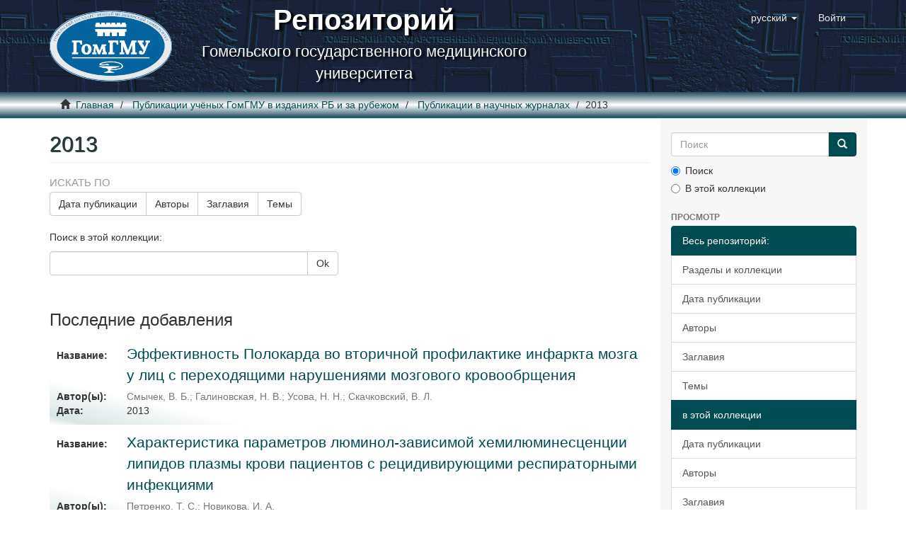

--- FILE ---
content_type: text/html;charset=utf-8
request_url: https://elib.gsmu.by/handle/GomSMU/3844;jsessionid=EE0B6C310C6B960B14BC749618575BBE
body_size: 57842
content:
<!DOCTYPE html>
            <!--[if lt IE 7]> <html class="no-js lt-ie9 lt-ie8 lt-ie7" lang="en"> <![endif]-->
            <!--[if IE 7]>    <html class="no-js lt-ie9 lt-ie8" lang="en"> <![endif]-->
            <!--[if IE 8]>    <html class="no-js lt-ie9" lang="en"> <![endif]-->
            <!--[if gt IE 8]><!--> <html class="no-js" lang="en"> <!--<![endif]-->
            <head><META http-equiv="Content-Type" content="text/html; charset=UTF-8">
<meta content="text/html; charset=UTF-8" http-equiv="Content-Type">
<meta content="IE=edge,chrome=1" http-equiv="X-UA-Compatible">
<meta content="width=device-width,initial-scale=1" name="viewport">
<link rel="shortcut icon" href="/themes/Mirage2/images/favicon.ico">
<link rel="apple-touch-icon" href="/themes/Mirage2/images/apple-touch-icon.png">
<meta name="Generator" content="DSpace 5.10">
<link href="/themes/Mirage2/styles/main.css" rel="stylesheet">
<link type="application/rss+xml" rel="alternate" href="/feed/rss_1.0/GomSMU/3844">
<link type="application/rss+xml" rel="alternate" href="/feed/rss_2.0/GomSMU/3844">
<link type="application/atom+xml" rel="alternate" href="/feed/atom_1.0/GomSMU/3844">
<link type="application/opensearchdescription+xml" rel="search" href="http://elib.gsmu.by:80/open-search/description.xml" title="DSpace">
<script>
                //Clear default text of emty text areas on focus
                function tFocus(element)
                {
                if (element.value == ' '){element.value='';}
                }
                //Clear default text of emty text areas on submit
                function tSubmit(form)
                {
                var defaultedElements = document.getElementsByTagName("textarea");
                for (var i=0; i != defaultedElements.length; i++){
                if (defaultedElements[i].value == ' '){
                defaultedElements[i].value='';}}
                }
                //Disable pressing 'enter' key to submit a form (otherwise pressing 'enter' causes a submission to start over)
                function disableEnterKey(e)
                {
                var key;

                if(window.event)
                key = window.event.keyCode;     //Internet Explorer
                else
                key = e.which;     //Firefox and Netscape

                if(key == 13)  //if "Enter" pressed, then disable!
                return false;
                else
                return true;
                }
            </script><!--[if lt IE 9]>
                <script src="/themes/Mirage2/vendor/html5shiv/dist/html5shiv.js"> </script>
                <script src="/themes/Mirage2/vendor/respond/dest/respond.min.js"> </script>
                <![endif]--><script src="/themes/Mirage2/vendor/modernizr/modernizr.js"> </script>
<title>2013</title>
</head><body>
<header>
<div role="navigation" class="navbar navbar-default navbar-static-top">
<div class="container">
<div class="navbar-header">
<button data-toggle="offcanvas" class="navbar-toggle" type="button"><span class="sr-only">Переключатель навигации</span><span class="icon-bar"></span><span class="icon-bar"></span><span class="icon-bar"></span></button><a class="navbar-brand" href="/"><img src="/themes/Mirage2/images/gsmu_logo_small.png"></a>
<div class="brand-name">
<b class="brand-name-source">Репозиторий</b>
<br>Гомельского государственного медицинского университета
                        </div>
<div class="navbar-header pull-right visible-xs hidden-sm hidden-md hidden-lg">
<ul class="nav nav-pills pull-left ">
<li class="dropdown" id="ds-language-selection-xs">
<button data-toggle="dropdown" class="dropdown-toggle navbar-toggle navbar-link" role="button" href="#" id="language-dropdown-toggle-xs"><b aria-hidden="true" class="visible-xs glyphicon glyphicon-globe"></b></button>
<ul data-no-collapse="true" aria-labelledby="language-dropdown-toggle-xs" role="menu" class="dropdown-menu pull-right">
<li role="presentation" class="disabled">
<a href="?locale-attribute=ru">русский</a>
</li>
<li role="presentation">
<a href="?locale-attribute=en">English</a>
</li>
</ul>
</li>
<li>
<form method="get" action="/login" style="display: inline">
<button class="navbar-toggle navbar-link"><b aria-hidden="true" class="visible-xs glyphicon glyphicon-user"></b></button>
</form>
</li>
</ul>
</div>
</div>
<div class="navbar-header pull-right hidden-xs">
<ul class="nav navbar-nav pull-left">
<li class="dropdown" id="ds-language-selection">
<a data-toggle="dropdown" class="dropdown-toggle" role="button" href="#" id="language-dropdown-toggle"><span class="hidden-xs">русский&nbsp;<b class="caret"></b></span></a>
<ul data-no-collapse="true" aria-labelledby="language-dropdown-toggle" role="menu" class="dropdown-menu pull-right">
<li role="presentation" class="disabled">
<a href="?locale-attribute=ru">русский</a>
</li>
<li role="presentation">
<a href="?locale-attribute=en">English</a>
</li>
</ul>
</li>
</ul>
<ul class="nav navbar-nav pull-left">
<li>
<a href="/login"><span class="hidden-xs">Войти</span></a>
</li>
</ul>
<button type="button" class="navbar-toggle visible-sm" data-toggle="offcanvas"><span class="sr-only">Переключатель навигации</span><span class="icon-bar"></span><span class="icon-bar"></span><span class="icon-bar"></span></button>
</div>
</div>
</div>
</header>
<div class="trail-wrapper hidden-print">
<div class="container">
<div class="row">
<div class="col-xs-12">
<div class="breadcrumb dropdown visible-xs">
<a data-toggle="dropdown" class="dropdown-toggle" role="button" href="#" id="trail-dropdown-toggle">2013&nbsp;<b class="caret"></b></a>
<ul aria-labelledby="trail-dropdown-toggle" role="menu" class="dropdown-menu">
<li role="presentation">
<a role="menuitem" href="/"><i aria-hidden="true" class="glyphicon glyphicon-home"></i>&nbsp;
                        Главная</a>
</li>
<li role="presentation">
<a role="menuitem" href="/handle/GomSMU/1425">Публикации учёных ГомГМУ в изданиях РБ и за рубежом</a>
</li>
<li role="presentation">
<a role="menuitem" href="/handle/GomSMU/3834">Публикации в научных журналах</a>
</li>
<li role="presentation" class="disabled">
<a href="#" role="menuitem">2013</a>
</li>
</ul>
</div>
<ul class="breadcrumb hidden-xs">
<li>
<i aria-hidden="true" class="glyphicon glyphicon-home"></i>&nbsp;
            <a href="/">Главная</a>
</li>
<li>
<a href="/handle/GomSMU/1425">Публикации учёных ГомГМУ в изданиях РБ и за рубежом</a>
</li>
<li>
<a href="/handle/GomSMU/3834">Публикации в научных журналах</a>
</li>
<li class="active">2013</li>
</ul>
</div>
</div>
</div>
</div>
<div class="hidden" id="no-js-warning-wrapper">
<div id="no-js-warning">
<div class="notice failure">JavaScript is disabled for your browser. Some features of this site may not work without it.</div>
</div>
</div>
<div class="container" id="main-container">
<div class="row row-offcanvas row-offcanvas-right">
<div class="horizontal-slider clearfix">
<div class="col-xs-12 col-sm-12 col-md-9 main-content">
<div>
<h2 class="ds-div-head page-header first-page-header">2013</h2>
<div id="aspect_artifactbrowser_CollectionViewer_div_collection-home" class="ds-static-div primary repository collection">
<div id="aspect_artifactbrowser_CollectionViewer_div_collection-search-browse" class="ds-static-div secondary search-browse">
<div id="aspect_browseArtifacts_CollectionBrowse_div_collection-browse" class="ds-static-div secondary browse">
<h3 class="ds-div-head">Искать по</h3>
<div id="aspect_browseArtifacts_CollectionBrowse_list_collection-browse" class="ds-static-div collection-browse">
<p class="ds-paragraph  btn-group">
<a href="/handle/GomSMU/3844/browse?type=dateissued" class=" btn btn-default ">Дата публикации</a><a href="/handle/GomSMU/3844/browse?type=author" class=" btn btn-default ">Авторы</a><a href="/handle/GomSMU/3844/browse?type=title" class=" btn btn-default ">Заглавия</a><a href="/handle/GomSMU/3844/browse?type=subject" class=" btn btn-default ">Темы</a>
</p>
</div>
</div>
<form id="aspect_discovery_CollectionSearch_div_collection-search" class="ds-interactive-div secondary search" action="/handle/GomSMU/3844/discover" method="post" onsubmit="javascript:tSubmit(this);">
<p>Поиск в этой коллекции:</p>
<div class="row">
<div id="aspect_discovery_CollectionSearch_p_search-query" class="col-sm-6">
<p class="input-group">
<input id="aspect_discovery_CollectionSearch_field_query" class="ds-text-field form-control" name="query" type="text" value=""><span class="input-group-btn"><button id="aspect_discovery_CollectionSearch_field_submit" class="ds-button-field btn btn-default" name="submit" type="submit">Ok</button></span>
</p>
</div>
</div>
</form>
</div>
<div id="aspect_artifactbrowser_CollectionViewer_div_collection-view" class="ds-static-div secondary">
<!-- External Metadata URL: cocoon://metadata/handle/GomSMU/3844/mets.xml-->
<div class="detail-view">&nbsp;
            
            </div>
</div>
<h3 class="ds-div-head">Последние добавления</h3>
<div id="aspect_discovery_CollectionRecentSubmissions_div_collection-recent-submission" class="ds-static-div secondary recent-submission">
<ul class="ds-artifact-list list-unstyled">
<!-- External Metadata URL: cocoon://metadata/handle/GomSMU/1776/mets.xml?sections=dmdSec,fileSec&fileGrpTypes=THUMBNAIL-->
<li class="ds-artifact-item odd">
<div class="artifact-description flex-element">
<span class="artifact-lbl artifact-title-lbl">Название:</span>
<div class="artifact-list-data artifact-title">
<a href="/handle/GomSMU/1776">Эффективность Полокарда во вторичной профилактике инфаркта мозга у лиц с переходящими нарушениями мозгового кровообрщения</a><span class="Z3988" title="ctx_ver=Z39.88-2004&amp;rft_val_fmt=info%3Aofi%2Ffmt%3Akev%3Amtx%3Adc&amp;rft_id=%DD%F4%F4%E5%EA%F2%E8%E2%ED%EE%F1%F2%FC+%CF%EE%EB%EE%EA%E0%F0%E4%E0+%E2%EE+%E2%F2%EE%F0%E8%F7%ED%EE%E9+%EF%F0%EE%F4%E8%EB%E0%EA%F2%E8%EA%E5+%E8%ED%F4%E0%F0%EA%F2%E0+%EC%EE%E7%E3%E0+%F3+%EB%E8%F6+%F1+%EF%E5%F0%E5%F5%EE%E4%FF%F9%E8%EC%E8+%ED%E0%F0%F3%F8%E5%ED%E8%FF%EC%E8+%EC%EE%E7%E3%EE%E2%EE%E3%EE+%EA%F0%EE%E2%EE%EE%E1%F0%F9%E5%ED%E8%FF+%2F+%C2.+%C1.+%D1%EC%FB%F7%E5%EA+%5B%E8+%E4%F0.%5D+%2F%2F+%CD%E5%E2%F0%EE%EB%EE%E3%E8%FF+%E8+%ED%E5%E9%F0%EE%F5%E8%F0%F3%F0%E3%E8%FF.+%C2%EE%F1%F2%EE%F7%ED%E0%FF+%C5%E2%F0%EE%EF%E0.+-+2013.+-+%B9+2+%2818%29.+-+%D1.+59-62.&amp;rft_id=https%3A%2F%2Felib.gsmu.by%2Fhandle%2FGomSMU%2F1776&amp;rfr_id=info%3Asid%2Fdspace.org%3Arepository&amp;">
                    ﻿ 
                </span>
</div>
<span class="artifact-lbl artifact-author-lbl">Автор(ы):</span>
<div class="artifact-list-data artifact-author">
<span class="author h4"><small><span>Смычек, В. Б.</span>; <span>Галиновская, Н. В.</span>; <span>Усова, Н. Н.</span>; <span>Скачковский, В. Л.</span></small></span>
</div>
<span class="artifact-lbl artifact-date-lbl">Дата:</span>
<div class="artifact-list-data artifact-date">
<span class="date">2013</span>
</div>
</div>
</li>
<!-- External Metadata URL: cocoon://metadata/handle/GomSMU/1775/mets.xml?sections=dmdSec,fileSec&fileGrpTypes=THUMBNAIL-->
<li class="ds-artifact-item even">
<div class="artifact-description flex-element">
<span class="artifact-lbl artifact-title-lbl">Название:</span>
<div class="artifact-list-data artifact-title">
<a href="/handle/GomSMU/1775">Характеристика параметров люминол-зависимой хемилюминесценции липидов плазмы крови пациентов с рецидивирующими респираторными инфекциями</a><span class="Z3988" title="ctx_ver=Z39.88-2004&amp;rft_val_fmt=info%3Aofi%2Ffmt%3Akev%3Amtx%3Adc&amp;rft_id=%CF%E5%F2%F0%E5%ED%EA%EE%2C+%D2.+%D1.++%D5%E0%F0%E0%EA%F2%E5%F0%E8%F1%F2%E8%EA%E0+%EF%E0%F0%E0%EC%E5%F2%F0%EE%E2+%EB%FE%EC%E8%ED%EE%EB-%E7%E0%E2%E8%F1%E8%EC%EE%E9+%F5%E5%EC%E8%EB%FE%EC%E8%ED%E5%F1%F6%E5%ED%F6%E8%E8+%EB%E8%EF%E8%E4%EE%E2+%EF%EB%E0%E7%EC%FB+%EA%F0%EE%E2%E8+%EF%E0%F6%E8%E5%ED%F2%EE%E2+%F1+%F0%E5%F6%E8%E4%E8%E2%E8%F0%F3%FE%F9%E8%EC%E8+%F0%E5%F1%EF%E8%F0%E0%F2%EE%F0%ED%FB%EC%E8+%E8%ED%F4%E5%EA%F6%E8%FF%EC%E8+%2F+%D2.+%D1.+%CF%E5%F2%F0%E5%ED%EA%EE%2C+%C8.+%C0.+%CD%EE%E2%E8%EA%EE%E2%E0+%2F%2F+%CB%E0%E1%EE%F0%E0%F2%EE%F0%ED%E0%FF+%E4%E8%E0%E3%ED%EE%F1%F2%E8%EA%E0.+%C2%EE%F1%F2%EE%F7%ED%E0%FF+%C5%E2%F0%EE%EF%E0.+-+2013.+-+%B9+1+%2805%29.+-+68-75.&amp;rft_id=https%3A%2F%2Felib.gsmu.by%2Fhandle%2FGomSMU%2F1775&amp;rfr_id=info%3Asid%2Fdspace.org%3Arepository&amp;">
                    ﻿ 
                </span>
</div>
<span class="artifact-lbl artifact-author-lbl">Автор(ы):</span>
<div class="artifact-list-data artifact-author">
<span class="author h4"><small><span>Петренко, Т. С.</span>; <span>Новикова, И. А.</span></small></span>
</div>
<span class="artifact-lbl artifact-date-lbl">Дата:</span>
<div class="artifact-list-data artifact-date">
<span class="date">2013</span>
</div>
</div>
</li>
<!-- External Metadata URL: cocoon://metadata/handle/GomSMU/1774/mets.xml?sections=dmdSec,fileSec&fileGrpTypes=THUMBNAIL-->
<li class="ds-artifact-item odd">
<div class="artifact-description flex-element">
<span class="artifact-lbl artifact-title-lbl">Название:</span>
<div class="artifact-list-data artifact-title">
<a href="/handle/GomSMU/1774">Характеристика in vitro антибактериальной активности шовного материала на основе полиамида, модифицированного наночастицами серебра, в отношении музейных и клинических штаммов микроорганизмов</a><span class="Z3988" title="ctx_ver=Z39.88-2004&amp;rft_val_fmt=info%3Aofi%2Ffmt%3Akev%3Amtx%3Adc&amp;rft_id=%D5%E0%F0%E0%EA%F2%E5%F0%E8%F1%F2%E8%EA%E0+in+vitro+%E0%ED%F2%E8%E1%E0%EA%F2%E5%F0%E8%E0%EB%FC%ED%EE%E9+%E0%EA%F2%E8%E2%ED%EE%F1%F2%E8+%F8%EE%E2%ED%EE%E3%EE+%EC%E0%F2%E5%F0%E8%E0%EB%E0+%ED%E0+%EE%F1%ED%EE%E2%E5+%EF%EE%EB%E8%E0%EC%E8%E4%E0%2C+%EC%EE%E4%E8%F4%E8%F6%E8%F0%EE%E2%E0%ED%ED%EE%E3%EE+%ED%E0%ED%EE%F7%E0%F1%F2%E8%F6%E0%EC%E8+%F1%E5%F0%E5%E1%F0%E0%2C+%E2+%EE%F2%ED%EE%F8%E5%ED%E8%E8+%EC%F3%E7%E5%E9%ED%FB%F5+%E8+%EA%EB%E8%ED%E8%F7%E5%F1%EA%E8%F5+%F8%F2%E0%EC%EC%EE%E2+%EC%E8%EA%F0%EE%EE%F0%E3%E0%ED%E8%E7%EC%EE%E2+%2F+%C1.%CE.+%CA%E0%E1%E5%F8%E5%E2+%5B%E8+%E4%F0.%5D+%2F%2F+%D5%E8%F0%F3%F0%E3%E8%FF.+%C2%EE%F1%F2%EE%F7%ED%E0%FF+%C5%E2%F0%EE%EF%E0.+-+2013.+-+%B9+3+%2807%29.+-+%D1.+81-88.&amp;rft_id=https%3A%2F%2Felib.gsmu.by%2Fhandle%2FGomSMU%2F1774&amp;rfr_id=info%3Asid%2Fdspace.org%3Arepository&amp;">
                    ﻿ 
                </span>
</div>
<span class="artifact-lbl artifact-author-lbl">Автор(ы):</span>
<div class="artifact-list-data artifact-author">
<span class="author h4"><small><span>Кабешев, Б. О.</span>; <span>Шевченко, Н. И.</span>; <span>Бонцевич, Д. Н.</span>; <span>Васильков, А. Ю.</span></small></span>
</div>
<span class="artifact-lbl artifact-date-lbl">Дата:</span>
<div class="artifact-list-data artifact-date">
<span class="date">2013</span>
</div>
</div>
</li>
<!-- External Metadata URL: cocoon://metadata/handle/GomSMU/1773/mets.xml?sections=dmdSec,fileSec&fileGrpTypes=THUMBNAIL-->
<li class="ds-artifact-item even">
<div class="artifact-description flex-element">
<span class="artifact-lbl artifact-title-lbl">Название:</span>
<div class="artifact-list-data artifact-title">
<a href="/handle/GomSMU/1773">Формирование микробных биопленок у возудителей острого и хронического пиелонефрита</a><span class="Z3988" title="ctx_ver=Z39.88-2004&amp;rft_val_fmt=info%3Aofi%2Ffmt%3Akev%3Amtx%3Adc&amp;rft_id=%CB%E0%E3%F3%ED%2C+%CB.+%C2.+%D4%EE%F0%EC%E8%F0%EE%E2%E0%ED%E8%E5+%EC%E8%EA%F0%EE%E1%ED%FB%F5+%E1%E8%EE%EF%EB%E5%ED%EE%EA+%F3+%E2%EE%E7%F3%E4%E8%F2%E5%EB%E5%E9+%EE%F1%F2%F0%EE%E3%EE+%E8+%F5%F0%EE%ED%E8%F7%E5%F1%EA%EE%E3%EE+%EF%E8%E5%EB%EE%ED%E5%F4%F0%E8%F2%E0+%2F+%CB.+%C2.+%CB%E0%E3%F3%ED%2C+%DE.+%C2.+%C0%F2%E0%ED%E0%F1%EE%E2%E0%2C+%C4.+%C2.+%D2%E0%EF%E0%EB%FC%F1%EA%E8%E9+%2F%2F+%C6%F3%F0%ED%E0%EB+%EC%E8%EA%F0%EE%E1%E8%EE%EB%EE%E3%E8%E8+%E8+%E8%EC%EC%F3%ED%EE%E1%E8%EE%EB%EE%E3%E8%E8.+-+2013.+-+%B9+3.+-+%D1.+18-23&amp;rft_id=https%3A%2F%2Felib.gsmu.by%2Fhandle%2FGomSMU%2F1773&amp;rfr_id=info%3Asid%2Fdspace.org%3Arepository&amp;">
                    ﻿ 
                </span>
</div>
<span class="artifact-lbl artifact-author-lbl">Автор(ы):</span>
<div class="artifact-list-data artifact-author">
<span class="author h4"><small><span>Лагун, Л. В.</span>; <span>Атанасова, Ю. В.</span>; <span>Тапальский, Д. В.</span></small></span>
</div>
<span class="artifact-lbl artifact-date-lbl">Дата:</span>
<div class="artifact-list-data artifact-date">
<span class="date">2013</span>
</div>
</div>
</li>
<!-- External Metadata URL: cocoon://metadata/handle/GomSMU/1772/mets.xml?sections=dmdSec,fileSec&fileGrpTypes=THUMBNAIL-->
<li class="ds-artifact-item odd">
<div class="artifact-description flex-element">
<span class="artifact-lbl artifact-title-lbl">Название:</span>
<div class="artifact-list-data artifact-title">
<a href="/handle/GomSMU/1772">Фармакологические основы действия фиточая</a><span class="Z3988" title="ctx_ver=Z39.88-2004&amp;rft_val_fmt=info%3Aofi%2Ffmt%3Akev%3Amtx%3Adc&amp;rft_id=%D4%E0%F0%EC%E0%EA%EE%EB%EE%E3%E8%F7%E5%F1%EA%E8%E5+%EE%F1%ED%EE%E2%FB+%E4%E5%E9%F1%F2%E2%E8%FF+%F4%E8%F2%EE%F7%E0%FF+%2F+%C2.+%CF.+%C2%E4%EE%E2%E8%F7%E5%ED%EA%EE+%5B%E8+%E4%F0.%5D+%2F%2F+%CC%E5%E4%E8%F6%E8%ED%F1%EA%E8%E5+%ED%EE%E2%EE%F1%F2%E8.+-+2013.+-+%B9+5.+-+%D1.+69-70.&amp;rft_id=https%3A%2F%2Felib.gsmu.by%2Fhandle%2FGomSMU%2F1772&amp;rfr_id=info%3Asid%2Fdspace.org%3Arepository&amp;">
                    ﻿ 
                </span>
</div>
<span class="artifact-lbl artifact-author-lbl">Автор(ы):</span>
<div class="artifact-list-data artifact-author">
<span class="author h4"><small><span>Вдовиченко, В. П.</span>; <span>Бронская, Г. М.</span>; <span>Коршак, Т. А.</span>; <span>Хребтова, О. М.</span></small></span>
</div>
<span class="artifact-lbl artifact-date-lbl">Дата:</span>
<div class="artifact-list-data artifact-date">
<span class="date">2013</span>
</div>
</div>
</li>
<!-- External Metadata URL: cocoon://metadata/handle/GomSMU/1771/mets.xml?sections=dmdSec,fileSec&fileGrpTypes=THUMBNAIL-->
<li class="ds-artifact-item even">
<div class="artifact-description flex-element">
<span class="artifact-lbl artifact-title-lbl">Название:</span>
<div class="artifact-list-data artifact-title">
<a href="/handle/GomSMU/1771">Уровень лактоферрина в моче пациентов с циррозом печени и инфекцией мочевых путей</a><span class="Z3988" title="ctx_ver=Z39.88-2004&amp;rft_val_fmt=info%3Aofi%2Ffmt%3Akev%3Amtx%3Adc&amp;rft_id=%CC%E0%EB%E0%E5%E2%E0%2C+%C5.+%C3.++%D3%F0%EE%E2%E5%ED%FC+%EB%E0%EA%F2%EE%F4%E5%F0%F0%E8%ED%E0+%E2+%EC%EE%F7%E5+%EF%E0%F6%E8%E5%ED%F2%EE%E2+%F1+%F6%E8%F0%F0%EE%E7%EE%EC+%EF%E5%F7%E5%ED%E8+%E8+%E8%ED%F4%E5%EA%F6%E8%E5%E9+%EC%EE%F7%E5%E2%FB%F5+%EF%F3%F2%E5%E9+%2F+%C5.+%C3.+%CC%E0%EB%E0%E5%E2%E0+%2F%2F+%CB%E5%F7%E5%E1%ED%EE%E5+%E4%E5%EB%EE.+-+2013.+-+%B9+4+%2832%29.+-+%D1.+50-53.&amp;rft_id=https%3A%2F%2Felib.gsmu.by%2Fhandle%2FGomSMU%2F1771&amp;rfr_id=info%3Asid%2Fdspace.org%3Arepository&amp;">
                    ﻿ 
                </span>
</div>
<span class="artifact-lbl artifact-author-lbl">Автор(ы):</span>
<div class="artifact-list-data artifact-author">
<span class="author h4"><small><span>Малаева, Е. Г.</span></small></span>
</div>
<span class="artifact-lbl artifact-date-lbl">Дата:</span>
<div class="artifact-list-data artifact-date">
<span class="date">2013</span>
</div>
</div>
</li>
<!-- External Metadata URL: cocoon://metadata/handle/GomSMU/1770/mets.xml?sections=dmdSec,fileSec&fileGrpTypes=THUMBNAIL-->
<li class="ds-artifact-item odd">
<div class="artifact-description flex-element">
<span class="artifact-lbl artifact-title-lbl">Название:</span>
<div class="artifact-list-data artifact-title">
<a href="/handle/GomSMU/1770">Удаление слюнных конкрементов поднижнечелюстной железы с применением ультразвуковой интраоперационной навигации</a><span class="Z3988" title="ctx_ver=Z39.88-2004&amp;rft_val_fmt=info%3Aofi%2Ffmt%3Akev%3Amtx%3Adc&amp;rft_id=%CB%E0%F1%F2%EE%E2%EA%E0%2C+%C0.+%D1.+%D3%E4%E0%EB%E5%ED%E8%E5+%F1%EB%FE%ED%ED%FB%F5+%EA%EE%ED%EA%F0%E5%EC%E5%ED%F2%EE%E2+%EF%EE%E4%ED%E8%E6%ED%E5%F7%E5%EB%FE%F1%F2%ED%EE%E9+%E6%E5%EB%E5%E7%FB+%F1+%EF%F0%E8%EC%E5%ED%E5%ED%E8%E5%EC+%F3%EB%FC%F2%F0%E0%E7%E2%F3%EA%EE%E2%EE%E9+%E8%ED%F2%F0%E0%EE%EF%E5%F0%E0%F6%E8%EE%ED%ED%EE%E9+%ED%E0%E2%E8%E3%E0%F6%E8%E8+%2F+%C0.+%D1.+%CB%E0%F1%F2%EE%E2%EA%E0%2C+%C2.+%CD.+%DF%E4%F7%E5%ED%EA%EE+%2F%2F+%DD%EA%F1%F2%F0%E5%ED%ED%E0%FF+%EC%E5%E4%E8%F6%E8%ED%E0.+-+2013.+-+%B9+2+%2806%29.+-+24-30.&amp;rft_id=https%3A%2F%2Felib.gsmu.by%2Fhandle%2FGomSMU%2F1770&amp;rfr_id=info%3Asid%2Fdspace.org%3Arepository&amp;">
                    ﻿ 
                </span>
</div>
<span class="artifact-lbl artifact-author-lbl">Автор(ы):</span>
<div class="artifact-list-data artifact-author">
<span class="author h4"><small><span>Ластовка, А. С.</span>; <span>Ядченко, В. Н.</span></small></span>
</div>
<span class="artifact-lbl artifact-date-lbl">Дата:</span>
<div class="artifact-list-data artifact-date">
<span class="date">2013</span>
</div>
</div>
</li>
<!-- External Metadata URL: cocoon://metadata/handle/GomSMU/1769/mets.xml?sections=dmdSec,fileSec&fileGrpTypes=THUMBNAIL-->
<li class="ds-artifact-item even">
<div class="artifact-description flex-element">
<span class="artifact-lbl artifact-title-lbl">Название:</span>
<div class="artifact-list-data artifact-title">
<a href="/handle/GomSMU/1769">Тревожно-депрессивные реакции и ощущение безнадежности у пациентов с различной давностью спинальной травмы</a><span class="Z3988" title="ctx_ver=Z39.88-2004&amp;rft_val_fmt=info%3Aofi%2Ffmt%3Akev%3Amtx%3Adc&amp;rft_id=%D2%F0%E5%E2%EE%E6%ED%EE-%E4%E5%EF%F0%E5%F1%F1%E8%E2%ED%FB%E5+%F0%E5%E0%EA%F6%E8%E8+%E8+%EE%F9%F3%F9%E5%ED%E8%E5+%E1%E5%E7%ED%E0%E4%E5%E6%ED%EE%F1%F2%E8+%F3+%EF%E0%F6%E8%E5%ED%F2%EE%E2+%F1+%F0%E0%E7%EB%E8%F7%ED%EE%E9+%E4%E0%E2%ED%EE%F1%F2%FC%FE+%F1%EF%E8%ED%E0%EB%FC%ED%EE%E9+%F2%F0%E0%E2%EC%FB+%2F+%CE.+%C0.+%CA%EE%F2%EE%E2%E0+%5B%E8+%E4%F0.%5D+%2F%2F+%CC%E5%E4%E8%EA%EE-%E1%E8%EE%EB%EE%E3%E8%F7%E5%F1%EA%E8%E5+%EF%F0%EE%E1%EB%E5%EC%FB+%E6%E8%E7%ED%E5%E4%E5%FF%F2%E5%EB%FC%ED%EE%F1%F2%E8.+-+2013.+-+%B9+1+%289%29.+-+%D1.+103-108.&amp;rft_id=https%3A%2F%2Felib.gsmu.by%2Fhandle%2FGomSMU%2F1769&amp;rfr_id=info%3Asid%2Fdspace.org%3Arepository&amp;">
                    ﻿ 
                </span>
</div>
<span class="artifact-lbl artifact-author-lbl">Автор(ы):</span>
<div class="artifact-list-data artifact-author">
<span class="author h4"><small><span>Котова, О. А.</span>; <span>Байкова, И. А.</span>; <span>Теслова, О. А.</span>; <span>Иванцов, О. А.</span></small></span>
</div>
<span class="artifact-lbl artifact-date-lbl">Дата:</span>
<div class="artifact-list-data artifact-date">
<span class="date">2013</span>
</div>
</div>
</li>
<!-- External Metadata URL: cocoon://metadata/handle/GomSMU/1768/mets.xml?sections=dmdSec,fileSec&fileGrpTypes=THUMBNAIL-->
<li class="ds-artifact-item odd">
<div class="artifact-description flex-element">
<span class="artifact-lbl artifact-title-lbl">Название:</span>
<div class="artifact-list-data artifact-title">
<a href="/handle/GomSMU/1768">Территориально-временная характеристика эпидемического процесса менингококковой инфекции</a><span class="Z3988" title="ctx_ver=Z39.88-2004&amp;rft_val_fmt=info%3Aofi%2Ffmt%3Akev%3Amtx%3Adc&amp;rft_id=%CC%E0%EC%F7%E8%F6%2C+%CB.+%CF.+%D2%E5%F0%F0%E8%F2%EE%F0%E8%E0%EB%FC%ED%EE-%E2%F0%E5%EC%E5%ED%ED%E0%FF+%F5%E0%F0%E0%EA%F2%E5%F0%E8%F1%F2%E8%EA%E0+%FD%EF%E8%E4%E5%EC%E8%F7%E5%F1%EA%EE%E3%EE+%EF%F0%EE%F6%E5%F1%F1%E0+%EC%E5%ED%E8%ED%E3%EE%EA%EE%EA%EA%EE%E2%EE%E9+%E8%ED%F4%E5%EA%F6%E8%E8+%2F+%CB.+%CF.+%CC%E0%EC%F7%E8%F6%2C+%CB.+%D1.+%CE%F1%F2%E0%EF%E5%ED%EA%EE+%2F%2F+%CC%E5%E4%E8%F6%E8%ED%F1%EA%E8%E9+%E6%F3%F0%ED%E0%EB.+-+2013.+-+%B9+1.+-+99-102.&amp;rft_id=https%3A%2F%2Felib.gsmu.by%2Fhandle%2FGomSMU%2F1768&amp;rfr_id=info%3Asid%2Fdspace.org%3Arepository&amp;">
                    ﻿ 
                </span>
</div>
<span class="artifact-lbl artifact-author-lbl">Автор(ы):</span>
<div class="artifact-list-data artifact-author">
<span class="author h4"><small><span>Мамчиц, Л. П.</span>; <span>Остапенко, Л. С.</span></small></span>
</div>
<span class="artifact-lbl artifact-date-lbl">Дата:</span>
<div class="artifact-list-data artifact-date">
<span class="date">2013</span>
</div>
</div>
</li>
<!-- External Metadata URL: cocoon://metadata/handle/GomSMU/1706/mets.xml?sections=dmdSec,fileSec&fileGrpTypes=THUMBNAIL-->
<li class="ds-artifact-item even">
<div class="artifact-description flex-element">
<span class="artifact-lbl artifact-title-lbl">Название:</span>
<div class="artifact-list-data artifact-title">
<a href="/handle/GomSMU/1706">Сравнительная характеристика уровня тревожности школьников г. Гомеля</a><span class="Z3988" title="ctx_ver=Z39.88-2004&amp;rft_val_fmt=info%3Aofi%2Ffmt%3Akev%3Amtx%3Adc&amp;rft_id=%CF%F1%E8%F5%E8%E0%F2%F0%E8%FF%2C+%EF%F1%E8%F5%EE%F2%E5%F0%E0%EF%E8%FF+%E8+%EA%EB%E8%ED%E8%F7%E5%F1%EA%E0%FF+%EF%F1%E8%F5%EE%EB%EE%E3%E8%FF&amp;rft_id=https%3A%2F%2Felib.gsmu.by%2Fhandle%2FGomSMU%2F1706&amp;rfr_id=info%3Asid%2Fdspace.org%3Arepository&amp;">
                    ﻿ 
                </span>
</div>
<span class="artifact-lbl artifact-author-lbl">Автор(ы):</span>
<div class="artifact-list-data artifact-author">
<span class="author h4"><small><span>Соболева, Л. Г.</span>; <span>Шаршакова, Т. М.</span></small></span>
</div>
<span class="artifact-lbl artifact-date-lbl">Дата:</span>
<div class="artifact-list-data artifact-date">
<span class="date">2013</span>
</div>
</div>
</li>
<!-- External Metadata URL: cocoon://metadata/handle/GomSMU/1705/mets.xml?sections=dmdSec,fileSec&fileGrpTypes=THUMBNAIL-->
<li class="ds-artifact-item odd">
<div class="artifact-description flex-element">
<span class="artifact-lbl artifact-title-lbl">Название:</span>
<div class="artifact-list-data artifact-title">
<a href="/handle/GomSMU/1705">Спонтанный бактериальный перитонит : традиционные и некоторые альтернативные методы диагностики</a><span class="Z3988" title="ctx_ver=Z39.88-2004&amp;rft_val_fmt=info%3Aofi%2Ffmt%3Akev%3Amtx%3Adc&amp;rft_id=%C3%E0%E2%F0%E8%EB%E5%ED%EA%EE%2C+%C4.+%C0.++%D1%EF%EE%ED%F2%E0%ED%ED%FB%E9+%E1%E0%EA%F2%E5%F0%E8%E0%EB%FC%ED%FB%E9+%EF%E5%F0%E8%F2%EE%ED%E8%F2+%3A+%F2%F0%E0%E4%E8%F6%E8%EE%ED%ED%FB%E5+%E8+%ED%E5%EA%EE%F2%EE%F0%FB%E5+%E0%EB%FC%F2%E5%F0%ED%E0%F2%E8%E2%ED%FB%E5+%EC%E5%F2%EE%E4%FB+%E4%E8%E0%E3%ED%EE%F1%F2%E8%EA%E8+%2F+%C4.+%C0.+%C3%E0%E2%F0%E8%EB%E5%ED%EA%EE+%2F%2F+%CB%E5%F7%E5%E1%ED%EE%E5+%E4%E5%EB%EE.+-+2013.+-+%B9+4+%2832%29.+-+%D1.+39-50.&amp;rft_id=https%3A%2F%2Felib.gsmu.by%2Fhandle%2FGomSMU%2F1705&amp;rfr_id=info%3Asid%2Fdspace.org%3Arepository&amp;">
                    ﻿ 
                </span>
</div>
<span class="artifact-lbl artifact-author-lbl">Автор(ы):</span>
<div class="artifact-list-data artifact-author">
<span class="author h4"><small><span>Гавриленко, Д. А.</span></small></span>
</div>
<span class="artifact-lbl artifact-date-lbl">Дата:</span>
<div class="artifact-list-data artifact-date">
<span class="date">2013</span>
</div>
</div>
</li>
<!-- External Metadata URL: cocoon://metadata/handle/GomSMU/1704/mets.xml?sections=dmdSec,fileSec&fileGrpTypes=THUMBNAIL-->
<li class="ds-artifact-item even">
<div class="artifact-description flex-element">
<span class="artifact-lbl artifact-title-lbl">Название:</span>
<div class="artifact-list-data artifact-title">
<a href="/handle/GomSMU/1704">Состояние метаболизма при экспериментальной острой массивной кровопотере в зависимости от проводимой терапии</a><span class="Z3988" title="ctx_ver=Z39.88-2004&amp;rft_val_fmt=info%3Aofi%2Ffmt%3Akev%3Amtx%3Adc&amp;rft_id=%C7%FB%E1%EB%E5%E2%2C%D1.+%CB.+%D1%EE%F1%F2%EE%FF%ED%E8%E5+%EC%E5%F2%E0%E1%EE%EB%E8%E7%EC%E0+%EF%F0%E8+%FD%EA%F1%EF%E5%F0%E8%EC%E5%ED%F2%E0%EB%FC%ED%EE%E9+%EE%F1%F2%F0%EE%E9+%EC%E0%F1%F1%E8%E2%ED%EE%E9+%EA%F0%EE%E2%EE%EF%EE%F2%E5%F0%E5+%E2+%E7%E0%E2%E8%F1%E8%EC%EE%F1%F2%E8+%EE%F2+%EF%F0%EE%E2%EE%E4%E8%EC%EE%E9+%F2%E5%F0%E0%EF%E8%E8+%2F+%D1.+%CB.+%C7%FB%E1%EB%E5%E2%2C+%C7.+%C0.+%C4%F3%ED%E4%E0%F0%EE%E2+%2F%2F%0D%0A%CD%EE%E2%EE%F1%F2%E8+%F5%E8%F0%F3%F0%E3%E8%E8.+-+2013.+-+%B9+5.+-+%D1.+3-10.&amp;rft_id=https%3A%2F%2Felib.gsmu.by%2Fhandle%2FGomSMU%2F1704&amp;rfr_id=info%3Asid%2Fdspace.org%3Arepository&amp;">
                    ﻿ 
                </span>
</div>
<span class="artifact-lbl artifact-author-lbl">Автор(ы):</span>
<div class="artifact-list-data artifact-author">
<span class="author h4"><small><span>Зыблев, С. Л.</span>; <span>Дундаров, З. А.</span></small></span>
</div>
<span class="artifact-lbl artifact-date-lbl">Дата:</span>
<div class="artifact-list-data artifact-date">
<span class="date">2013</span>
</div>
</div>
</li>
<!-- External Metadata URL: cocoon://metadata/handle/GomSMU/1703/mets.xml?sections=dmdSec,fileSec&fileGrpTypes=THUMBNAIL-->
<li class="ds-artifact-item odd">
<div class="artifact-description flex-element">
<span class="artifact-lbl artifact-title-lbl">Название:</span>
<div class="artifact-list-data artifact-title">
<a href="/handle/GomSMU/1703">Синдром короткой шейки матки (преждевременные роды - игра на опережение)</a><span class="Z3988" title="ctx_ver=Z39.88-2004&amp;rft_val_fmt=info%3Aofi%2Ffmt%3Akev%3Amtx%3Adc&amp;rft_id=%D1%E8%ED%E4%F0%EE%EC+%EA%EE%F0%EE%F2%EA%EE%E9+%F8%E5%E9%EA%E8+%EC%E0%F2%EA%E8+%28%EF%F0%E5%E6%E4%E5%E2%F0%E5%EC%E5%ED%ED%FB%E5+%F0%EE%E4%FB+-+%E8%E3%F0%E0+%ED%E0+%EE%EF%E5%F0%E5%E6%E5%ED%E8%E5%29+%2F+%D1.+%CD.+%C7%E5%ED%FC%EA%EE+%5B%E8+%E4%F0.%5D++%2F%2F+%D0%E5%EF%F0%EE%E4%F3%EA%F2%E8%E2%ED%EE%E5+%E7%E4%EE%F0%EE%E2%FC%E5.+%C2%EE%F1%F2%EE%F7%ED%E0%FF+%C5%E2%F0%EE%EF%E0.+-+2013.+-+%B9+6+%2830%29.+-+%D1.+96-111.&amp;rft_id=https%3A%2F%2Felib.gsmu.by%2Fhandle%2FGomSMU%2F1703&amp;rfr_id=info%3Asid%2Fdspace.org%3Arepository&amp;">
                    ﻿ 
                </span>
</div>
<span class="artifact-lbl artifact-author-lbl">Автор(ы):</span>
<div class="artifact-list-data artifact-author">
<span class="author h4"><small><span>Зенько, С. Н.</span>; <span>Можейко, Л. Ф.</span>; <span>Потапов, В. А.</span>; <span>Захаренкова, Т. Н.</span>; <span>Зверко, В. Л.</span>; <span>Бут-Гусаим, Л. С.</span></small></span>
</div>
<span class="artifact-lbl artifact-date-lbl">Дата:</span>
<div class="artifact-list-data artifact-date">
<span class="date">2013</span>
</div>
</div>
</li>
<!-- External Metadata URL: cocoon://metadata/handle/GomSMU/1702/mets.xml?sections=dmdSec,fileSec&fileGrpTypes=THUMBNAIL-->
<li class="ds-artifact-item even">
<div class="artifact-description flex-element">
<span class="artifact-lbl artifact-title-lbl">Название:</span>
<div class="artifact-list-data artifact-title">
<a href="/handle/GomSMU/1702">Роль стронция ранелата в лечении пациентов с остеопорозом : оценка эффективности и безопасности применения</a><span class="Z3988" title="ctx_ver=Z39.88-2004&amp;rft_val_fmt=info%3Aofi%2Ffmt%3Akev%3Amtx%3Adc&amp;rft_id=%D0%EE%EB%FC+%F1%F2%F0%EE%ED%F6%E8%FF+%F0%E0%ED%E5%EB%E0%F2%E0+%E2+%EB%E5%F7%E5%ED%E8%E8+%EF%E0%F6%E8%E5%ED%F2%EE%E2+%F1+%EE%F1%F2%E5%EE%EF%EE%F0%EE%E7%EE%EC+%3A+%EE%F6%E5%ED%EA%E0+%FD%F4%F4%E5%EA%F2%E8%E2%ED%EE%F1%F2%E8+%E8+%E1%E5%E7%EE%EF%E0%F1%ED%EE%F1%F2%E8+%EF%F0%E8%EC%E5%ED%E5%ED%E8%FF+%2F+%C3.+%CD.+%D0%EE%EC%E0%ED%EE%E2+%5B%E8+%E4%F0.%5D+%2F%2F+%C7%E4%F0%E0%E2%EE%EE%F5%F0%E0%ED%E5%ED%E8%E5.+-+2013.+-+%B9+9.+-+%D1.+33-37.&amp;rft_id=https%3A%2F%2Felib.gsmu.by%2Fhandle%2FGomSMU%2F1702&amp;rfr_id=info%3Asid%2Fdspace.org%3Arepository&amp;">
                    ﻿ 
                </span>
</div>
<span class="artifact-lbl artifact-author-lbl">Автор(ы):</span>
<div class="artifact-list-data artifact-author">
<span class="author h4"><small><span>Романов, Г. Н.</span>; <span>Чернова, Н. Ф.</span>; <span>Москвичева, Т. И.</span>; <span>Эйсмонт, О. Л.</span></small></span>
</div>
<span class="artifact-lbl artifact-date-lbl">Дата:</span>
<div class="artifact-list-data artifact-date">
<span class="date">2013</span>
</div>
</div>
</li>
<!-- External Metadata URL: cocoon://metadata/handle/GomSMU/1701/mets.xml?sections=dmdSec,fileSec&fileGrpTypes=THUMBNAIL-->
<li class="ds-artifact-item odd">
<div class="artifact-description flex-element">
<span class="artifact-lbl artifact-title-lbl">Название:</span>
<div class="artifact-list-data artifact-title">
<a href="/handle/GomSMU/1701">Реконструктивная мастоидопластика после санирующих операций на ухе</a><span class="Z3988" title="ctx_ver=Z39.88-2004&amp;rft_val_fmt=info%3Aofi%2Ffmt%3Akev%3Amtx%3Adc&amp;rft_id=%D1%E8%F2%ED%E8%EA%EE%E2%2C+%C2.+%CF.+%D0%E5%EA%EE%ED%F1%F2%F0%F3%EA%F2%E8%E2%ED%E0%FF+%EC%E0%F1%F2%EE%E8%E4%EE%EF%EB%E0%F1%F2%E8%EA%E0+%EF%EE%F1%EB%E5+%F1%E0%ED%E8%F0%F3%FE%F9%E8%F5+%EE%EF%E5%F0%E0%F6%E8%E9+%ED%E0+%F3%F5%E5+%2F+%C2.+%CF.+%D1%E8%F2%ED%E8%EA%EE%E2%2C+%DD%EB%FC-%D0%FD%F4%E0%E9+%D5%F3%F1%E0%EC%2C+%C0%E0%E1%E8%E4+%CD%E0%E1%E8%EB%FC+%2F%2F+%C2%E5%F1%F2%ED%E8%EA+%EE%F2%EE%F0%E8%ED%EE%EB%E0%F0%E8%ED%E3%EE%EB%EE%E3%E8%E8.+-+2013.+-+%B9+1.+-+%D1.+51-53&amp;rft_id=https%3A%2F%2Felib.gsmu.by%2Fhandle%2FGomSMU%2F1701&amp;rfr_id=info%3Asid%2Fdspace.org%3Arepository&amp;">
                    ﻿ 
                </span>
</div>
<span class="artifact-lbl artifact-author-lbl">Автор(ы):</span>
<div class="artifact-list-data artifact-author">
<span class="author h4"><small><span>Ситников, В. П.</span>; <span>Эль-Рэфай Хусам</span>; <span>Аабид Набиль</span></small></span>
</div>
<span class="artifact-lbl artifact-date-lbl">Дата:</span>
<div class="artifact-list-data artifact-date">
<span class="date">2013</span>
</div>
</div>
</li>
<!-- External Metadata URL: cocoon://metadata/handle/GomSMU/1700/mets.xml?sections=dmdSec,fileSec&fileGrpTypes=THUMBNAIL-->
<li class="ds-artifact-item even">
<div class="artifact-description flex-element">
<span class="artifact-lbl artifact-title-lbl">Название:</span>
<div class="artifact-list-data artifact-title">
<a href="/handle/GomSMU/1700">Профиль липидного спектра у пациентов с ишемическим повреждением головного мозга</a><span class="Z3988" title="ctx_ver=Z39.88-2004&amp;rft_val_fmt=info%3Aofi%2Ffmt%3Akev%3Amtx%3Adc&amp;rft_id=%CF%F0%EE%F4%E8%EB%FC+%EB%E8%EF%E8%E4%ED%EE%E3%EE+%F1%EF%E5%EA%F2%F0%E0+%F3+%EF%E0%F6%E8%E5%ED%F2%EE%E2+%F1+%E8%F8%E5%EC%E8%F7%E5%F1%EA%E8%EC+%EF%EE%E2%F0%E5%E6%E4%E5%ED%E8%E5%EC+%E3%EE%EB%EE%E2%ED%EE%E3%EE+%EC%EE%E7%E3%E0+%2F+%C2.+%C1.+%D1%EC%FB%F7%E5%EA+%5B%E8+%E4%F0.%5D+%2F%2F+%CD%E5%E2%F0%EE%EB%EE%E3%E8%FF+%E8+%ED%E5%E9%F0%EE%F5%E8%F0%F3%F0%E3%E8%FF.+%C2%EE%F1%F2%EE%F7%ED%E0%FF+%C5%E2%F0%EE%EF%E0.+-+2013.+-+%B9+2+%2818%29.+-+%D1.+122-130.&amp;rft_id=https%3A%2F%2Felib.gsmu.by%2Fhandle%2FGomSMU%2F1700&amp;rfr_id=info%3Asid%2Fdspace.org%3Arepository&amp;">
                    ﻿ 
                </span>
</div>
<span class="artifact-lbl artifact-author-lbl">Автор(ы):</span>
<div class="artifact-list-data artifact-author">
<span class="author h4"><small><span>Смычек, В. Б.</span>; <span>Галиновская, Н. В.</span>; <span>Усова, Н. Н.</span>; <span>Латышева, В. Я.</span></small></span>
</div>
<span class="artifact-lbl artifact-date-lbl">Дата:</span>
<div class="artifact-list-data artifact-date">
<span class="date">2013</span>
</div>
</div>
</li>
<!-- External Metadata URL: cocoon://metadata/handle/GomSMU/1699/mets.xml?sections=dmdSec,fileSec&fileGrpTypes=THUMBNAIL-->
<li class="ds-artifact-item odd">
<div class="artifact-description flex-element">
<span class="artifact-lbl artifact-title-lbl">Название:</span>
<div class="artifact-list-data artifact-title">
<a href="/handle/GomSMU/1699">Применение жидкой лекарственной формы альбендазола при сочетанном лечении эхинококкоза печени</a><span class="Z3988" title="ctx_ver=Z39.88-2004&amp;rft_val_fmt=info%3Aofi%2Ffmt%3Akev%3Amtx%3Adc&amp;rft_id=%C0%ED%E8%F7%EA%E8%ED%2C+%C2.+%C2.+%CF%F0%E8%EC%E5%ED%E5%ED%E8%E5+%E6%E8%E4%EA%EE%E9+%EB%E5%EA%E0%F0%F1%F2%E2%E5%ED%ED%EE%E9+%F4%EE%F0%EC%FB+%E0%EB%FC%E1%E5%ED%E4%E0%E7%EE%EB%E0+%EF%F0%E8+%F1%EE%F7%E5%F2%E0%ED%ED%EE%EC+%EB%E5%F7%E5%ED%E8%E8+%FD%F5%E8%ED%EE%EA%EE%EA%EA%EE%E7%E0+%EF%E5%F7%E5%ED%E8+%2F+%C2.+%C2.+%C0%ED%E8%F7%EA%E8%ED%2C+%C2.+%C2.+%CC%E0%F0%F2%FB%ED%FE%EA+%2F%2F+%CC%E5%E4%E8%EA%EE-%E1%E8%EE%EB%EE%E3%E8%F7%E5%F1%EA%E8%E5+%EF%F0%EE%E1%EB%E5%EC%FB+%E6%E8%E7%ED%E5%E4%E5%FF%F2%E5%EB%FC%ED%EE%F1%F2%E8.+-+2013.+-+%B9+2+%2810%29.+-+%D1.+96-101&amp;rft_id=https%3A%2F%2Felib.gsmu.by%2Fhandle%2FGomSMU%2F1699&amp;rfr_id=info%3Asid%2Fdspace.org%3Arepository&amp;">
                    ﻿ 
                </span>
</div>
<span class="artifact-lbl artifact-author-lbl">Автор(ы):</span>
<div class="artifact-list-data artifact-author">
<span class="author h4"><small><span>Аничкин, В. В.</span>; <span>Мартынюк, В. В.</span></small></span>
</div>
<span class="artifact-lbl artifact-date-lbl">Дата:</span>
<div class="artifact-list-data artifact-date">
<span class="date">2013</span>
</div>
</div>
</li>
<!-- External Metadata URL: cocoon://metadata/handle/GomSMU/1698/mets.xml?sections=dmdSec,fileSec&fileGrpTypes=THUMBNAIL-->
<li class="ds-artifact-item even">
<div class="artifact-description flex-element">
<span class="artifact-lbl artifact-title-lbl">Название:</span>
<div class="artifact-list-data artifact-title">
<a href="/handle/GomSMU/1698">Показатели обеспеченности витамином D у постменопаузальных женщин Беларуси</a><span class="Z3988" title="ctx_ver=Z39.88-2004&amp;rft_val_fmt=info%3Aofi%2Ffmt%3Akev%3Amtx%3Adc&amp;rft_id=%CF%EE%EA%E0%E7%E0%F2%E5%EB%E8+%EE%E1%E5%F1%EF%E5%F7%E5%ED%ED%EE%F1%F2%E8+%E2%E8%F2%E0%EC%E8%ED%EE%EC+D+%F3+%EF%EE%F1%F2%EC%E5%ED%EE%EF%E0%F3%E7%E0%EB%FC%ED%FB%F5+%E6%E5%ED%F9%E8%ED+%C1%E5%EB%E0%F0%F3%F1%E8+%2F+%DD.+%C2.+%D0%F3%E4%E5%ED%EA%EE+%5B%E8+%E4%F0.%5D.+-+%2F%2F+%CB%E0%E1%EE%F0%E0%F2%EE%F0%ED%E0%FF+%E4%E8%E0%E3%ED%EE%F1%F2%E8%EA%E0.+%C2%EE%F1%F2%EE%F7%ED%E0%FF+%C5%E2%F0%EE%EF%E0.+-+2013.+-+2+%2806%29.+-+%D1.+23-60&amp;rft_id=https%3A%2F%2Felib.gsmu.by%2Fhandle%2FGomSMU%2F1698&amp;rfr_id=info%3Asid%2Fdspace.org%3Arepository&amp;">
                    ﻿ 
                </span>
</div>
<span class="artifact-lbl artifact-author-lbl">Автор(ы):</span>
<div class="artifact-list-data artifact-author">
<span class="author h4"><small><span>Руденко, Э. В.</span>; <span>Руденко, Е. В.</span>; <span>Самоховец, О. Ю.</span>; <span>Аринчин, В. Н.</span></small></span>
</div>
<span class="artifact-lbl artifact-date-lbl">Дата:</span>
<div class="artifact-list-data artifact-date">
<span class="date">2013</span>
</div>
</div>
</li>
<!-- External Metadata URL: cocoon://metadata/handle/GomSMU/1697/mets.xml?sections=dmdSec,fileSec&fileGrpTypes=THUMBNAIL-->
<li class="ds-artifact-item odd">
<div class="artifact-description flex-element">
<span class="artifact-lbl artifact-title-lbl">Название:</span>
<div class="artifact-list-data artifact-title">
<a href="/handle/GomSMU/1697">Оценка влияния употребления алкоголя на показатели метаболизма железа у пациентов с хроническими криптогенными гепатитами</a><span class="Z3988" title="ctx_ver=Z39.88-2004&amp;rft_val_fmt=info%3Aofi%2Ffmt%3Akev%3Amtx%3Adc&amp;rft_id=%CF%E0%EB%FC%F6%E5%E2%2C+%C8.+%C2.+%CE%F6%E5%ED%EA%E0+%E2%EB%E8%FF%ED%E8%FF+%F3%EF%EE%F2%F0%E5%E1%EB%E5%ED%E8%FF+%E0%EB%EA%EE%E3%EE%EB%FF+%ED%E0+%EF%EE%EA%E0%E7%E0%F2%E5%EB%E8+%EC%E5%F2%E0%E1%EE%EB%E8%E7%EC%E0+%E6%E5%EB%E5%E7%E0+%F3+%EF%E0%F6%E8%E5%ED%F2%EE%E2+%F1+%F5%F0%EE%ED%E8%F7%E5%F1%EA%E8%EC%E8+%EA%F0%E8%EF%F2%EE%E3%E5%ED%ED%FB%EC%E8+%E3%E5%EF%E0%F2%E8%F2%E0%EC%E8+%2F+%C8.+%C2.+%CF%E0%EB%FC%F6%E5%E2%2C+%C0.+%CB.+%CA%E0%EB%E8%ED%E8%ED+%2F%2F+%CB%E0%E1%EE%F0%E0%F2%EE%F0%ED%E0%FF+%E4%E8%E0%E3%ED%EE%F1%F2%E8%EA%E0.+%C2%EE%F1%F2%EE%F7%ED%E0%FF+%C5%E2%F0%EE%EF%E0.+-+2013.+-+%B9+2+%2806%29.+-+%D1.+112-120&amp;rft_id=https%3A%2F%2Felib.gsmu.by%2Fhandle%2FGomSMU%2F1697&amp;rfr_id=info%3Asid%2Fdspace.org%3Arepository&amp;">
                    ﻿ 
                </span>
</div>
<span class="artifact-lbl artifact-author-lbl">Автор(ы):</span>
<div class="artifact-list-data artifact-author">
<span class="author h4"><small><span>Пальцев, И. В.</span>; <span>Калинин, А. Л.</span></small></span>
</div>
<span class="artifact-lbl artifact-date-lbl">Дата:</span>
<div class="artifact-list-data artifact-date">
<span class="date">2013</span>
</div>
</div>
</li>
<!-- External Metadata URL: cocoon://metadata/handle/GomSMU/1696/mets.xml?sections=dmdSec,fileSec&fileGrpTypes=THUMBNAIL-->
<li class="ds-artifact-item even">
<div class="artifact-description flex-element">
<span class="artifact-lbl artifact-title-lbl">Название:</span>
<div class="artifact-list-data artifact-title">
<a href="/handle/GomSMU/1696">Особенности минеральной плотности проксимального отдела бедренной кости у пациентов старше 60 лет</a><span class="Z3988" title="ctx_ver=Z39.88-2004&amp;rft_val_fmt=info%3Aofi%2Ffmt%3Akev%3Amtx%3Adc&amp;rft_id=%D7%E0%F0%ED%E0%F8%F2%E0%ED%2C+%C4.+%C2.+%CE%F1%EE%E1%E5%ED%ED%EE%F1%F2%E8+%EC%E8%ED%E5%F0%E0%EB%FC%ED%EE%E9+%EF%EB%EE%F2%ED%EE%F1%F2%E8+%EF%F0%EE%EA%F1%E8%EC%E0%EB%FC%ED%EE%E3%EE+%EE%F2%E4%E5%EB%E0+%E1%E5%E4%F0%E5%ED%ED%EE%E9+%EA%EE%F1%F2%E8+%F3+%EF%E0%F6%E8%E5%ED%F2%EE%E2+%F1%F2%E0%F0%F8%E5+60+%EB%E5%F2+%2F+%C4.+%C2.+%D7%E0%F0%ED%E0%F8%F2%E0%ED%2C+%C2.+%C8.+%CD%E8%EA%EE%EB%E0%E5%E2%2C+%D1.+%CD.+%CD%E8%EA%EE%ED%EE%E2%E8%F7+%2F%2F%0D%0A%CC%E5%E4%E8%F6%E8%ED%F1%EA%E8%E5+%ED%EE%E2%EE%F1%F2%E8.+-+2013.+-+%B9+7.+-+%D1.+72-74.&amp;rft_id=https%3A%2F%2Felib.gsmu.by%2Fhandle%2FGomSMU%2F1696&amp;rfr_id=info%3Asid%2Fdspace.org%3Arepository&amp;">
                    ﻿ 
                </span>
</div>
<span class="artifact-lbl artifact-author-lbl">Автор(ы):</span>
<div class="artifact-list-data artifact-author">
<span class="author h4"><small><span>Чарнаштан, Д. В.</span>; <span>Николаев, В. И.</span>; <span>Никонович, С. Н.</span></small></span>
</div>
<span class="artifact-lbl artifact-date-lbl">Дата:</span>
<div class="artifact-list-data artifact-date">
<span class="date">2013</span>
</div>
</div>
</li>
</ul>
<p id="aspect_discovery_CollectionRecentSubmissions_p_recent-submission-view-more" class="ds-paragraph recentSubmissionViewMore">
<a href="/handle/GomSMU/3844/recent-submissions">Больше</a>
</p>
</div>
</div>
</div>
<div class="visible-xs visible-sm">
<footer>
<div class="row">
<hr>
<div class="col-xs-7 col-sm-8">
<div class="hidden-print">
<a href="/contact">Контакты</a> | <a href="/feedback">Отправить отзыв</a>
</div>
</div>
</div>
<a class="hidden" href="/htmlmap">&nbsp;</a>
<p>&nbsp;</p>
</footer>
</div>
</div>
<div role="navigation" id="sidebar" class="col-xs-6 col-sm-3 sidebar-offcanvas">
<div class="word-break hidden-print" id="ds-options">
<div class="ds-option-set" id="ds-search-option">
<form method="post" class="" id="ds-search-form" action="/discover">
<fieldset>
<div class="input-group">
<input placeholder="Поиск" type="text" class="ds-text-field form-control" name="query"><span class="input-group-btn"><button title="Ok" class="ds-button-field btn btn-primary"><span aria-hidden="true" class="glyphicon glyphicon-search"></span></button></span>
</div>
<div class="radio">
<label><input checked value="" name="scope" type="radio" id="ds-search-form-scope-all">Поиск</label>
</div>
<div class="radio">
<label><input name="scope" type="radio" id="ds-search-form-scope-container" value="GomSMU/3844">В этой коллекции</label>
</div>
</fieldset>
</form>
</div>
<h2 class="ds-option-set-head  h6">Просмотр</h2>
<div id="aspect_viewArtifacts_Navigation_list_browse" class="list-group">
<a class="list-group-item active"><span class="h5 list-group-item-heading  h5">Весь репозиторий: </span></a><a href="/community-list" class="list-group-item ds-option">Разделы и коллекции</a><a href="/browse?type=dateissued" class="list-group-item ds-option">Дата публикации</a><a href="/browse?type=author" class="list-group-item ds-option">Авторы</a><a href="/browse?type=title" class="list-group-item ds-option">Заглавия</a><a href="/browse?type=subject" class="list-group-item ds-option">Темы</a><a class="list-group-item active"><span class="h5 list-group-item-heading  h5">в этой коллекции</span></a><a href="/handle/GomSMU/3844/browse?type=dateissued" class="list-group-item ds-option">Дата публикации</a><a href="/handle/GomSMU/3844/browse?type=author" class="list-group-item ds-option">Авторы</a><a href="/handle/GomSMU/3844/browse?type=title" class="list-group-item ds-option">Заглавия</a><a href="/handle/GomSMU/3844/browse?type=subject" class="list-group-item ds-option">Темы</a>
</div>
<h2 class="ds-option-set-head  h6">Моя учетная запись</h2>
<div id="aspect_viewArtifacts_Navigation_list_account" class="list-group">
<a href="/login" class="list-group-item ds-option">Войти</a><a href="/register" class="list-group-item ds-option">Регистрация</a>
</div>
<div id="aspect_viewArtifacts_Navigation_list_context" class="list-group"></div>
<div id="aspect_viewArtifacts_Navigation_list_administrative" class="list-group"></div>
<h2 class="ds-option-set-head  h6">Настраиваемый просмотр</h2>
<div id="aspect_discovery_Navigation_list_discovery" class="list-group">
<a class="list-group-item active"><span class="h5 list-group-item-heading  h5">Автор</span></a><a href="/handle/GomSMU/3844/discover?filtertype=author&filter_relational_operator=equals&filter=%D0%96%D0%B0%D0%B2%D0%BE%D1%80%D0%BE%D0%BD%D0%BE%D0%BA%2C+%D0%A1.+%D0%92." class="list-group-item ds-option">Жаворонок, С. В. (6)</a><a href="/handle/GomSMU/3844/discover?filtertype=author&filter_relational_operator=equals&filter=%D0%90%D0%BD%D0%B8%D1%87%D0%BA%D0%B8%D0%BD%2C+%D0%92.+%D0%92." class="list-group-item ds-option">Аничкин, В. В. (4)</a><a href="/handle/GomSMU/3844/discover?filtertype=author&filter_relational_operator=equals&filter=%D0%93%D0%B0%D0%BB%D0%B8%D0%BD%D0%BE%D0%B2%D1%81%D0%BA%D0%B0%D1%8F%2C+%D0%9D.+%D0%92." class="list-group-item ds-option">Галиновская, Н. В. (4)</a><a href="/handle/GomSMU/3844/discover?filtertype=author&filter_relational_operator=equals&filter=%D0%A1%D0%BC%D1%8B%D1%87%D0%B5%D0%BA%2C+%D0%92.+%D0%91." class="list-group-item ds-option">Смычек, В. Б. (4)</a><a href="/handle/GomSMU/3844/discover?filtertype=author&filter_relational_operator=equals&filter=%D0%A2%D0%B5%D1%81%D0%BB%D0%BE%D0%B2%D0%B0%2C+%D0%9E.+%D0%90." class="list-group-item ds-option">Теслова, О. А. (4)</a><a href="/handle/GomSMU/3844/discover?filtertype=author&filter_relational_operator=equals&filter=%D0%A3%D1%81%D0%BE%D0%B2%D0%B0%2C+%D0%9D.+%D0%9D." class="list-group-item ds-option">Усова, Н. Н. (4)</a><a href="/handle/GomSMU/3844/discover?filtertype=author&filter_relational_operator=equals&filter=%D0%A8%D0%BB%D1%8F%D0%B3%D0%B0%2C+%D0%98.+%D0%94." class="list-group-item ds-option">Шляга, И. Д. (4)</a><a href="/handle/GomSMU/3844/discover?filtertype=author&filter_relational_operator=equals&filter=%D0%91%D0%BE%D0%BD%D1%86%D0%B5%D0%B2%D0%B8%D1%87%2C+%D0%94.+%D0%9D." class="list-group-item ds-option">Бонцевич, Д. Н. (3)</a><a href="/handle/GomSMU/3844/discover?filtertype=author&filter_relational_operator=equals&filter=%D0%94%D1%83%D0%BD%D0%B4%D0%B0%D1%80%D0%BE%D0%B2%2C+%D0%97.+%D0%90." class="list-group-item ds-option">Дундаров, З. А. (3)</a><a href="/handle/GomSMU/3844/discover?filtertype=author&filter_relational_operator=equals&filter=%D0%97%D1%8B%D0%B1%D0%BB%D0%B5%D0%B2%2C+%D0%A1.+%D0%9B." class="list-group-item ds-option">Зыблев, С. Л. (3)</a><a href="/handle/GomSMU/3844/search-filter?field=author" class="list-group-item ds-option">... Больше</a><a class="list-group-item active"><span class="h5 list-group-item-heading  h5">Тема</span></a><a href="/handle/GomSMU/3844/discover?filtertype=subject&filter_relational_operator=equals&filter=%D0%93%D0%BE%D0%BC%D0%B5%D0%BB%D1%8C%D1%81%D0%BA%D0%B8%D0%B9+%D1%80%D0%B5%D0%B3%D0%B8%D0%BE%D0%BD" class="list-group-item ds-option">Гомельский регион (3)</a><a href="/handle/GomSMU/3844/discover?filtertype=subject&filter_relational_operator=equals&filter=%D0%91%D0%B5%D0%BB%D0%B0%D1%80%D1%83%D1%81%D1%8C" class="list-group-item ds-option">Беларусь (2)</a><a href="/handle/GomSMU/3844/discover?filtertype=subject&filter_relational_operator=equals&filter=%D0%B2%D1%80%D0%BE%D0%B6%D0%B4%D0%B5%D0%BD%D0%BD%D0%B0%D1%8F+%D0%92%D0%98%D0%A7-%D0%B8%D0%BD%D1%84%D0%B5%D0%BA%D1%86%D0%B8%D1%8F" class="list-group-item ds-option">врожденная ВИЧ-инфекция (2)</a><a href="/handle/GomSMU/3844/discover?filtertype=subject&filter_relational_operator=equals&filter=%D0%B4%D0%B8%D0%B0%D0%B1%D0%B5%D1%82%D0%B8%D1%87%D0%B5%D1%81%D0%BA%D0%B0%D1%8F+%D0%BE%D1%81%D1%82%D0%B5%D0%BE%D0%B0%D1%80%D1%82%D1%80%D0%BE%D0%BF%D0%B0%D1%82%D0%B8%D1%8F+%D0%A8%D0%B0%D1%80%D0%BA%D0%BE" class="list-group-item ds-option">диабетическая остеоартропатия Шарко (2)</a><a href="/handle/GomSMU/3844/discover?filtertype=subject&filter_relational_operator=equals&filter=%D0%BC%D0%B8%D0%BD%D0%B5%D1%80%D0%B0%D0%BB%D1%8C%D0%BD%D0%B0%D1%8F+%D0%BF%D0%BB%D0%BE%D1%82%D0%BD%D0%BE%D1%81%D1%82%D1%8C" class="list-group-item ds-option">минеральная плотность (2)</a><a href="/handle/GomSMU/3844/discover?filtertype=subject&filter_relational_operator=equals&filter=%D0%BD%D0%B0%D1%80%D1%83%D1%88%D0%B5%D0%BD%D0%B8%D1%8F+%D0%BC%D0%BE%D0%B7%D0%B3%D0%BE%D0%B2%D0%BE%D0%B3%D0%BE+%D0%BA%D1%80%D0%BE%D0%B2%D0%BE%D0%BE%D0%B1%D1%80%D0%B0%D1%89%D0%B5%D0%BD%D0%B8%D1%8F" class="list-group-item ds-option">нарушения мозгового кровообращения (2)</a><a href="/handle/GomSMU/3844/discover?filtertype=subject&filter_relational_operator=equals&filter=%D0%BF%D0%B0%D0%BF%D0%B8%D0%BB%D0%BB%D0%BE%D0%BC%D0%B0%D0%B2%D0%B8%D1%80%D1%83%D1%81%D0%BD%D0%B0%D1%8F+%D0%B8%D0%BD%D1%84%D0%B5%D0%BA%D1%86%D0%B8%D1%8F" class="list-group-item ds-option">папилломавирусная инфекция (2)</a><a href="/handle/GomSMU/3844/discover?filtertype=subject&filter_relational_operator=equals&filter=%D1%81%D0%BA%D0%BB%D0%B5%D1%80%D0%BE%D0%BC%D0%B0+%D0%B4%D1%8B%D1%85%D0%B0%D1%82%D0%B5%D0%BB%D1%8C%D0%BD%D1%8B%D1%85+%D0%BF%D1%83%D1%82%D0%B5%D0%B9" class="list-group-item ds-option">склерома дыхательных путей (2)</a><a href="/handle/GomSMU/3844/discover?filtertype=subject&filter_relational_operator=equals&filter=%D1%83%D0%B3%D0%BB%D0%B5%D0%B2%D0%BE%D0%B4%D0%BD%D1%8B%D0%B9+%D0%BE%D0%B1%D0%BC%D0%B5%D0%BD" class="list-group-item ds-option">углеводный обмен (2)</a><a href="/handle/GomSMU/3844/discover?filtertype=subject&filter_relational_operator=equals&filter=%D1%86%D0%B8%D1%80%D1%80%D0%BE%D0%B7+%D0%BF%D0%B5%D1%87%D0%B5%D0%BD%D0%B8" class="list-group-item ds-option">цирроз печени (2)</a><a href="/handle/GomSMU/3844/search-filter?field=subject" class="list-group-item ds-option">... Больше</a><a class="list-group-item active"><span class="h5 list-group-item-heading  h5">Дата публикации</span></a><a href="/handle/GomSMU/3844/discover?filtertype=dateIssued&filter_relational_operator=equals&filter=2013" class="list-group-item ds-option">2013 (58)</a>
</div>
<div>
<h2 class="ds-option-set-head h6">Потоки RSS</h2>
<div class="ds-option-set list-group" id="ds-feed-option">
<a class="list-group-item" href="/feed/rss_1.0/GomSMU/3844"><img alt="отзыв" class="btn-xs" src="/static/icons/feed.png">RSS 1.0</a><a class="list-group-item" href="/feed/rss_2.0/GomSMU/3844"><img alt="отзыв" class="btn-xs" src="/static/icons/feed.png">RSS 2.0</a><a class="list-group-item" href="/feed/atom_1.0/GomSMU/3844"><img alt="отзыв" class="btn-xs" src="/static/icons/feed.png">Atom</a>
</div>
</div>
<h2 class="ds-option-set-head h6" id="ds-indexed-option-head">Проиндексировано</h2>
<div class="ds-option-set list-group" id="ds-indexed-option">
<div class="list-group-item">
<a style="text-decoration: none;" target="_blank" href="http://v2.sherpa.ac.uk/id/repository/3803"><img style="padding-left: 1px; margin: 5px 0;" align="center" height="45" width="175" alt="OpenDOAR" src="/static/icons/OpenDOAR.png"></a><a style="text-decoration: none;" target="_blank" href="https://scholar.google.ru/scholar?q=site:elib.gsmu.by"><img style="padding-left: 1px; margin: 5px 0;" height="60" width="175" alt="GoogleScholar" src="/static/icons/GoogleScholarLogo.png"></a><a style="text-decoration: none;" target="_blank" href="http://roar.eprints.org/11277/"><img style="padding-left: 1px; margin: 5px 0;" height="60" width="175" alt="ROAR" src="/static/icons/ROAR_11277.png"></a><a style="text-decoration: none;" target="_blank" href="http://repositories.webometrics.info/en/search/node/gomel%20state%20medical%20university"><img style="padding-left: 1px; margin: 5px 0;" height="37" width="175" alt="Ranking web of repositories" src="/static/icons/REPOSITORIES.png"></a>
</div>
</div>
</div>
</div>
</div>
</div>
<div class="hidden-xs hidden-sm">
<footer>
<div class="row">
<hr>
<div class="col-xs-7 col-sm-8">
<div class="hidden-print">
<a href="/contact">Контакты</a> | <a href="/feedback">Отправить отзыв</a>
</div>
</div>
</div>
<a class="hidden" href="/htmlmap">&nbsp;</a>
<p>&nbsp;</p>
</footer>
</div>
</div>
<script>if(!window.DSpace){window.DSpace={};}window.DSpace.context_path='';window.DSpace.theme_path='/themes/Mirage2/';</script><script src="/themes/Mirage2/scripts/theme.js"> </script><script>
                  (function(i,s,o,g,r,a,m){i['GoogleAnalyticsObject']=r;i[r]=i[r]||function(){
                  (i[r].q=i[r].q||[]).push(arguments)},i[r].l=1*new Date();a=s.createElement(o),
                  m=s.getElementsByTagName(o)[0];a.async=1;a.src=g;m.parentNode.insertBefore(a,m)
                  })(window,document,'script','//www.google-analytics.com/analytics.js','ga');

                  ga('create', 'UA-88366158-1', 'elib.gsmu.by');
                  ga('send', 'pageview');
                  /* Bars */
                  /* Track clicks on document link IN PAGE ITEM */
                  let isLink = !!document.querySelector(".item-page-field-wrapper a");
                  if (isLink) {
                      document.querySelector(".item-page-field-wrapper a").onclick = function() {
                          ga('send','event','open-file','click')
                      };
                  }
           </script>
</body></html>
